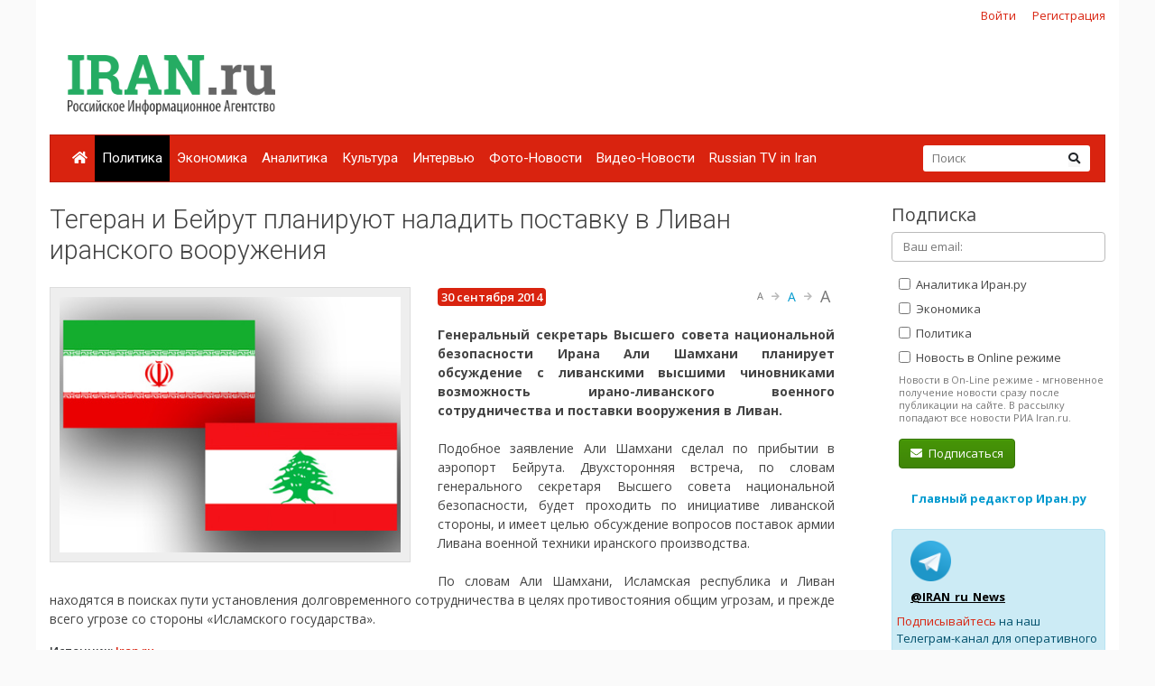

--- FILE ---
content_type: text/html; charset=UTF-8
request_url: https://iran.ru/news/politics/94793/Tegeran_i_Beyrut_planiruyut_naladit_postavku_v_Livan_iranskogo_vooruzheniya
body_size: 7261
content:
<!DOCTYPE html>
<html lang="ru">
<head>
    <meta charset="utf-8">
    <meta http-equiv="X-UA-Compatible" content="IE=edge">
    <meta name="viewport" content="width=device-width, initial-scale=1">
    	<meta property="og:title" content="Тегеран и Бейрут планируют наладить поставку в Ливан иранского вооружения"/>
	<meta property="og:description" content="Генеральный секретарь Высшего совета национальной безопасности Ирана Али Шамхани планирует обсуждение с ливанскими высшими чиновниками возможность ирано-ливанского военного сотрудничества и поставки вооружения в Ливан."/>
	<meta property="og:image" content="https://www.iran.ru/data/news/9/94793/iran_lebanon_flags_album_060812.jpg"/>
	<meta property="og:type" content="news"/>
	<meta property="og:url" content= "https://iran.ru/news/politics/94793/Tegeran_i_Beyrut_planiruyut_naladit_postavku_v_Livan_iranskogo_vooruzheniya" />
	
    <!-- CSRF Token -->
    <meta name="csrf-token" content="GbBRGpLT6VCwD3qnvdweoKkzB74CPm6e25Gk9vO3">

	<link rel="icon" href="/favicon.png" type="image/png" />
	<link rel="shortcut icon" href="/favicon.png" type="image/png" />

    <title>Тегеран и Бейрут планируют наладить поставку в Ливан иранского вооружения - Иран.ру</title>

    <!-- Fonts -->

    <!-- Styles -->
    <link href="/css/bootstrap.min.css" rel="stylesheet">
    <link href="/css/fontawesome-all.min.css" rel="stylesheet">
    <link href="/css/style.css" rel="stylesheet">
    <link href="/css/mobile.css" rel="stylesheet" media="(max-width: 650px)">

    <!-- Scripts -->
    <script src="/js/jquery.min.js"></script>
    <script src="/js/bootstrap.min.js" defer></script>
	<script src="/js/tether.min.js"></script>
	<script src="/js/jquery.lazyload.min.js"></script>
	<script src="/js/common.js?v=1"></script>

	<!-- Yandex.RTB -->
	<script>window.yaContextCb=window.yaContextCb||[]</script>
	<script src="https://yandex.ru/ads/system/context.js" async></script>

</head>
<body>
    <div id="app" class="container">

		<div class="row mt-2 mb-0 top-reg-bar">
			<div class="col-md-6 col-sm-12 text-left">
				<div style='margin-left:50px;'>
					
				</div>
			</div>
                        <div class="col-md-6 col-sm-12 text-right reg-auth-top">
                <a href="https://iran.ru/login">Войти</a>
                <a href="https://iran.ru/register">Регистрация</a>
            </div>
            		</div>
		<div class="row py-md-3">
			<div class="col-md-3 mb-3 mb-md-0">
				<a href="/"><img src="/img/iran-logo.png" id='top-logo' title="Иран.ру Российское Информационное Агентство"></a>
			</div>
			<div class="col-md-9 mb-2 mb-md-0">
				<div style="text-align:center; width:100%; height:90px;">
									<!-- Yandex.RTB R-A-286591-1 -->
<div id="yandex_rtb_R-A-286591-1"></div>
<script>
window.yaContextCb.push(() => {
    Ya.Context.AdvManager.render({
        "blockId": "R-A-286591-1",
        "renderTo": "yandex_rtb_R-A-286591-1"
    })
})
</script>
								</div>
			</div>
		</div>


    	<nav class="navbar navbar-expand-lg navbar-dark bg-primary">
    		
    		<button class="navbar-toggler" type="button" data-toggle="collapse" data-target="#navbarMenu" aria-controls="navbarMenu" aria-expanded="false" aria-label="Toggle navigation">
    			<span class="navbar-toggler-icon"></span>
    		</button>

    		<div class="collapse navbar-collapse" id="navbarMenu">
    			<ul class="navbar-nav mr-auto">
    				<li class="nav-item ">
    					<a class="nav-link pl-2" href="/"><i class="fa fa-home"></i></a>
    				</li>
    				    				<li class="nav-item  active ">
    					<a class="nav-link pl-2" href="https://iran.ru/news/politics">Политика</a>
    				</li>
    				    				<li class="nav-item ">
    					<a class="nav-link pl-2" href="https://iran.ru/news/economics">Экономика</a>
    				</li>
    				    				<li class="nav-item ">
    					<a class="nav-link pl-2" href="https://iran.ru/news/analytics">Аналитика</a>
    				</li>
    				    				<li class="nav-item ">
    					<a class="nav-link pl-2" href="https://iran.ru/news/culture">Культура</a>
    				</li>
    				    				<li class="nav-item ">
    					<a class="nav-link pl-2" href="https://iran.ru/news/interview">Интервью</a>
    				</li>
    				    				<li class="nav-item ">
    					<a class="nav-link pl-2" href="https://iran.ru/news/photo">Фото-Новости</a>
    				</li>
    				    				<li class="nav-item ">
    					<a class="nav-link pl-2" href="https://iran.ru/news/video">Видео-Новости</a>
    				</li>
    				    				<li class="nav-item ">
    					<a class="nav-link pl-2" href="https://iran.ru/news/rutv">Russian TV in Iran</a>
    				</li>
    				     			</ul>
    			<form action="https://iran.ru/search" method="get" class="form-inline my-2 my-lg-0 top-search-form">
    				<input name="keyword" class="form-control mr-sm-0 col-11" placeholder="Поиск" type="text" value="">
    				<button class="btn btn-secondary my-2 my-sm-0" type="submit"><i class="fa fa-search"></i></button>
    			</form>
    		</div>
    	</nav>

        <main class="py-4">
            <div class="row">
	<div class="col-md-9">
		
	<h1>Тегеран и Бейрут планируют наладить поставку в Ливан иранского вооружения</h1>

	
	<article class="mb-4 mt-2 pt-3">
				<div class="news-img-wrapper">
			<img src="/data/news/9/94793/iran_lebanon_flags_album_060812.jpg">
					</div>
					<div class="badge badge-primary"><span class='h6' style='font-weight:600;'>30 сентября 2014</span></div>
			<div id="text-size-changer" class="ml-2 float-right">
				<a class='text-muted text-12' size='text-12'>A</a>
				<i class='fa fa-arrow-right'></i>
				<a class='text-info text-14' size='text-14'>A</a>
				<i class='fa fa-arrow-right'></i>
				<a class='text-muted text-16' size='text-16'>A</a>
			</div>
			<br><br>
			<p><strong>Генеральный секретарь Высшего совета национальной безопасности Ирана Али Шамхани планирует обсуждение с ливанскими высшими чиновниками возможность ирано-ливанского военного сотрудничества и поставки вооружения в Ливан.</strong> <br /><br />Подобное заявление Али Шамхани сделал по прибытии в аэропорт Бейрута. Двухсторонняя встреча, по словам генерального секретаря Высшего совета национальной безопасности, будет проходить по инициативе ливанской стороны, и имеет целью обсуждение вопросов поставок армии Ливана военной техники иранского производства.<br /><br />По словам Али Шамхани, Исламская республика и Ливан находятся в поисках пути установления долговременного сотрудничества в целях противостояния общим угрозам, и прежде всего угрозе со стороны &laquo;Исламского государства&raquo;.</p>
			

			
							<div class="text-dark mb-3" style="font-size:13px; font-weight:600;">
					Источник:
											<a href="http://www.iran.ru" target="_blank">Iran.ru</a>
									</div>
			
			<br>
			<div style="font-weight:600; margin-bottom:8px;">Поделиться:</b></div>
			<script src="//yastatic.net/es5-shims/0.0.2/es5-shims.min.js"></script>
			<script src="//yastatic.net/share2/share.js"></script>
			<div class="ya-share2" data-services="vkontakte,facebook,odnoklassniki,linkedin,lj,viber,whatsapp,skype,telegram"></div>

			<br>

				</article>

	<h4>Ещё новости</h4>
	<div class="row mb-4">
			<a href="https://iran.ru/news/politics/129862/Ulyanov_Iran_imeet_neotemlemoe_pravo_na_realizaciyu_svoey_yadernoy_programmy" class="col-6 col-md-3 mb-3 text-center text-info" title="Ульянов: Иран имеет неотъемлемое право на реализацию своей ядерной программы">
							<img src="https://iran.ru/news/img/129862/450/250/upsize" class="d-block mb-2">
						<span style="font-weight:600; font-size:12px;">Ульянов: Иран имеет неотъемлемое право на реализацию своей ядерной программы</span>
		</a>
			<a href="https://iran.ru/news/politics/129863/Iran_peresmatrivaet_voennuyu_doktrinu_s_uchyotom_novyh_tehnologiy" class="col-6 col-md-3 mb-3 text-center text-info" title="Иран пересматривает военную доктрину с учётом новых технологий">
							<img src="https://iran.ru/news/img/129863/450/250/upsize" class="d-block mb-2">
						<span style="font-weight:600; font-size:12px;">Иран пересматривает военную доктрину с учётом новых технологий</span>
		</a>
			<a href="https://iran.ru/news/politics/129865/Grossi_Iran_sohranyaet_znachitelnuyu_chast_vysokoobogashchyonnogo_urana" class="col-6 col-md-3 mb-3 text-center text-info" title="Гросси: Иран сохраняет значительную часть высокообогащённого урана">
							<img src="https://iran.ru/news/img/129865/450/250/upsize" class="d-block mb-2">
						<span style="font-weight:600; font-size:12px;">Гросси: Иран сохраняет значительную часть высокообогащённого урана</span>
		</a>
			<a href="https://iran.ru/news/politics/129868/Tegeran_i_Moskva_provodyat_seminary_po_profilaktike_narkomanii_i_reabilitacii" class="col-6 col-md-3 mb-3 text-center text-info" title="Тегеран и Москва проводят семинары по профилактике наркомании и реабилитации">
							<img src="https://iran.ru/news/img/129868/450/250/upsize" class="d-block mb-2">
						<span style="font-weight:600; font-size:12px;">Тегеран и Москва проводят семинары по профилактике наркомании и реабилитации</span>
		</a>
		</div>

	<b style="font-size:12px; margin-bottom:30px;" class="d-none d-md-block">Обнаружили ошибку? Пожалуйста, выделите её и нажмите Ctrl+Enter</b>

	<script type="text/javascript">
		var url = "/news/count/94793/2014-09-30";
		//alert(url);
		$.get(url);
	</script>

	<!-- Modal -->
	<div class="modal fade" id="misspellModal" tabindex="-1" role="dialog" aria-labelledby="misspellModalLabel" aria-hidden="true">
		<div class="modal-dialog modal-dialog-centered" role="document">
			<div class="modal-content">
				<div class="modal-header">
					<h5 class="modal-title" id="misspellModalLabel">Отправка сообщения об ошибке</h5>
					<button type="button" class="close" data-dismiss="modal" aria-label="Close">
						<span aria-hidden="true">&times;</span>
					</button>
				</div>
				<div id='modal-load-block' news_id='94793'>
				</div>
			</div>
		</div>
	</div>

	<div class="comments" id="comments">

	<h5 class="title-comments">Комментарии</h5>


	<br>
	Только <a href="https://iran.ru/register">зарегистрированные</a> пользователи могут оставлять комментарий
	<br><br>
</div>


	</div>
	<div class="col-md-3 pl-3 pl-md-5">

		<h4>Подписка</h4>
		<form method="POST" action="https://iran.ru/subscriber/subscribe" accept-charset="UTF-8" class="subscribe-form" onsubmit="return check()"><input name="_method" type="hidden" value="PUT"><input name="_token" type="hidden" value="GbBRGpLT6VCwD3qnvdweoKkzB74CPm6e25Gk9vO3">

	<input name="id" type="hidden" value="">

	<div class="form-group">
		<input id="email" required="true" class="form-control" placeholder="Ваш email:"  name="email" type="email" value="">

			</div>

	<div class="form-group ml-2 mb-0 pb-0">
		<label>
			<input class="sections" name="sections[]" type="checkbox" value="3">
			Аналитика Иран.ру
		</label>
	</div>

	<div class="form-group ml-2 mb-0 pb-0">
		<label>
			<input class="sections" name="sections[]" type="checkbox" value="2">
			Экономика
		</label>
	</div>

	<div class="form-group ml-2 mb-0 pb-0">
		<label>
			<input class="sections" name="sections[]" type="checkbox" value="1">
			Политика
		</label>
	</div>

	<div class="form-group ml-2 mt-0 pt-0">
		<input name="online" type="hidden" value="0">
		<label>
			<input class="sections" name="online" type="checkbox" value="1">
			Новость в Online режиме
		</label>
		<div class="text-muted f-desc">
			Новости в On-Line режиме - мгновенное получение новости сразу после публикации на сайте. В рассылку попадают все новости РИА Iran.ru.
		</div>
	</div>

	<div class="mb-2" id="recaptcha-block"  style="display:none;" >
		<script type="text/javascript">
        var RecaptchaOptions = {"curl_timeout":1,"curl_verify":true,"lang":"ru","size":"compact"};
    </script>
<script src='https://www.google.com/recaptcha/api.js?render=onload&amp;hl=ru'></script>
<div class="g-recaptcha" data-sitekey="6Ld1glwUAAAAAOTbi_nRIeVXaXBDDv3JhndSqrWA" ></div>
<noscript>
    <div style="width: 302px; height: 352px;">
        <div style="width: 302px; height: 352px; position: relative;">
            <div style="width: 302px; height: 352px; position: absolute;">
                <iframe src="https://www.google.com/recaptcha/api/fallback?k=6Ld1glwUAAAAAOTbi_nRIeVXaXBDDv3JhndSqrWA"
                        frameborder="0" scrolling="no"
                        style="width: 302px; height:352px; border-style: none;">
                </iframe>
            </div>
            <div style="width: 250px; height: 80px; position: absolute; border-style: none;
                  bottom: 21px; left: 25px; margin: 0; padding: 0; right: 25px;">
        <textarea id="g-recaptcha-response" name="g-recaptcha-response"
                  class="g-recaptcha-response"
                  style="width: 250px; height: 80px; border: 1px solid #c1c1c1;
                         margin: 0; padding: 0; resize: none;"></textarea>
            </div>
        </div>
    </div>
</noscript>

	</div>
	
	<div class='form-group ml-2'>
		<button class='btn btn-success'><i class="fa fa-envelope mr-1"></i> Подписаться</button>
	</div>

	</form>

	<script type="text/javascript">
		$("#email").blur(function(){
			if ($(this).val()) {
				$("#recaptcha-block").slideDown(300);
			} else {
				$("#recaptcha-block").slideUp(300);
			}
		});
	</script>

		<div class="my-4 text-center">
			<noindex>
			<a href="http://www.safarov.ru/" rel="nofollow" target="_blank" class="text-info">
				<b>Главный редактор Иран.ру</b>
			</a>
			</noindex>
		</div>

		<div class='alert alert-info mt-4'>
			<div class="row">
				<noindex>
				<div class='col-md-4 align-self-center mb-2'>
					<img src="/img/telegram-logo.png">
				</div>
				<div class="col-md-8 align-self-center mb-2">
					<a href="https://t.me/iran_ru_news" rel="nofollow" target='_blank' style="color:#000; font-weight:bold; text-decoration:underline;">@IRAN_ru_News</a>
				</div>

				<span style='line-height:15px;'>
					<a href="https://t.me/iran_ru_news" rel="nofollow" target='_blank'>Подписывайтесь</a> на наш Телеграм-канал для оперативного получения новостей.
				</span>
				</noindex>
			</div>
		</div>

		<div class="calendar-wrapper" style="margin-top:40px;">
					</div>

					<div class="my-5 text-center">
	<!-- Yandex.RTB R-A-286591-2 -->
	<div id="yandex_rtb_R-A-286591-2"></div>
	<script>
	window.yaContextCb.push(() => {
		Ya.Context.AdvManager.render({
			"blockId": "R-A-286591-2",
			"renderTo": "yandex_rtb_R-A-286591-2"
		})
	})
	</script>
</div>		


		<div style="position:absolute; right:0; bottom:0; max-width:230px;">
<script async="async" src="https://w.uptolike.com/widgets/v1/zp.js?pid=tl83aea12e626e7cdeb244f16fba5cbe0b51ac52f3" type="text/javascript"></script>		</div>

	</div>
</div>

<script>

	function check()
	{
		var checked = false;
		$('.sections').each(function( item,i,arr ) {
		    if(i.checked)
		    	checked = true;

		});

		if(checked == false)
			alert('Выберите хотя бы один раздел новостей')

		return checked;
	}

</script>
        </main>

        <div class="row footer mt-4 pt-4 pb-5">
        	<div class="col-md-10">

    			<ul class="navbar-bottom">
				<li>
					<a href="/"><i class="fa fa-home"></i></a>
				</li>
								<li>
					<a href="https://iran.ru/news/politics">Политика</a>
				</li>
								<li>
					<a href="https://iran.ru/news/economics">Экономика</a>
				</li>
								<li>
					<a href="https://iran.ru/news/analytics">Аналитика</a>
				</li>
								<li>
					<a href="https://iran.ru/news/culture">Культура</a>
				</li>
								<li>
					<a href="https://iran.ru/news/interview">Интервью</a>
				</li>
								<li>
					<a href="https://iran.ru/news/photo">Фото-Новости</a>
				</li>
								<li>
					<a href="https://iran.ru/news/video">Видео-Новости</a>
				</li>
								<li>
					<a href="https://iran.ru/news/rutv">Russian TV in Iran</a>
				</li>
				    			</ul>

				<small>
	        		© Все права защищены 2002-2012 <a href="https://www.iran.ru">Российское Информационное Агентство Iran.ru</a>
    	    		<br>
					Лицензия Минпечати РФ №77-6912
					<br>
					<a href="https://iran.ru/feedback"><i class="fa fa-envelope mr-1"></i> Обратная связь</a>
				</small>
        	</div>
			<div class="col-md-2 text-center">
							<noindex>

	<!-- Yandex.Metrika counter -->
	<script type="text/javascript" >
	    (function (d, w, c) {
	        (w[c] = w[c] || []).push(function() {
	            try {
	                w.yaCounter49171372 = new Ya.Metrika2({
	                    id:49171372,
	                    clickmap:true,
	                    trackLinks:true,
	                    accurateTrackBounce:true
	                });
	            } catch(e) { }
	        });

	        var n = d.getElementsByTagName("script")[0],
	            s = d.createElement("script"),
	            f = function () { n.parentNode.insertBefore(s, n); };
	        s.type = "text/javascript";
	        s.async = true;
	        s.src = "https://mc.yandex.ru/metrika/tag.js";

	        if (w.opera == "[object Opera]") {
	            d.addEventListener("DOMContentLoaded", f, false);
	        } else { f(); }
	    })(document, window, "yandex_metrika_callbacks2");
	</script>
	<noscript><div><img src="https://mc.yandex.ru/watch/49171372" style="position:absolute; left:-9999px;" alt="" /></div></noscript>
	<!-- /Yandex.Metrika counter -->


	<!-- Rating@Mail.ru counter -->
	<script type="text/javascript">
	var _tmr = window._tmr || (window._tmr = []);
	_tmr.push({id: "301261", type: "pageView", start: (new Date()).getTime()});
	(function (d, w, id) {
	  if (d.getElementById(id)) return;
	  var ts = d.createElement("script"); ts.type = "text/javascript"; ts.async = true; ts.id = id;
	  ts.src = (d.location.protocol == "https:" ? "https:" : "http:") + "//top-fwz1.mail.ru/js/code.js";
	  var f = function () {var s = d.getElementsByTagName("script")[0]; s.parentNode.insertBefore(ts, s);};
	  if (w.opera == "[object Opera]") { d.addEventListener("DOMContentLoaded", f, false); } else { f(); }
	})(document, window, "topmailru-code");
	</script><noscript><div>
	<img src="//top-fwz1.mail.ru/counter?id=301261;js=na" style="border:0;position:absolute;left:-9999px;" alt="" />
	</div></noscript>
	<!-- //Rating@Mail.ru counter -->

	<!-- Rating@Mail.ru logo -->
	<a href="https://top.mail.ru/jump?from=301261">
	<img src="//top-fwz1.mail.ru/counter?id=301261;t=496;l=1"
	style="border:0;" height="31" width="88" alt="Рейтинг@Mail.ru" /></a>
	<!-- //Rating@Mail.ru logo -->

</noindex>

							<br><br>
				        			<noindex><a href='https://www.portalmaster.ru' rel="nofollow"><img src="https://www.portalmaster.ru/img/portalmaster_btn.png"></a></noindex>
        		        	</div>
        </div>
    </div>
</body>
</html>


--- FILE ---
content_type: text/html; charset=utf-8
request_url: https://www.google.com/recaptcha/api2/anchor?ar=1&k=6Ld1glwUAAAAAOTbi_nRIeVXaXBDDv3JhndSqrWA&co=aHR0cHM6Ly9pcmFuLnJ1OjQ0Mw..&hl=ru&v=7gg7H51Q-naNfhmCP3_R47ho&size=normal&anchor-ms=20000&execute-ms=30000&cb=568bdh6dxprs
body_size: 49087
content:
<!DOCTYPE HTML><html dir="ltr" lang="ru"><head><meta http-equiv="Content-Type" content="text/html; charset=UTF-8">
<meta http-equiv="X-UA-Compatible" content="IE=edge">
<title>reCAPTCHA</title>
<style type="text/css">
/* cyrillic-ext */
@font-face {
  font-family: 'Roboto';
  font-style: normal;
  font-weight: 400;
  font-stretch: 100%;
  src: url(//fonts.gstatic.com/s/roboto/v48/KFO7CnqEu92Fr1ME7kSn66aGLdTylUAMa3GUBHMdazTgWw.woff2) format('woff2');
  unicode-range: U+0460-052F, U+1C80-1C8A, U+20B4, U+2DE0-2DFF, U+A640-A69F, U+FE2E-FE2F;
}
/* cyrillic */
@font-face {
  font-family: 'Roboto';
  font-style: normal;
  font-weight: 400;
  font-stretch: 100%;
  src: url(//fonts.gstatic.com/s/roboto/v48/KFO7CnqEu92Fr1ME7kSn66aGLdTylUAMa3iUBHMdazTgWw.woff2) format('woff2');
  unicode-range: U+0301, U+0400-045F, U+0490-0491, U+04B0-04B1, U+2116;
}
/* greek-ext */
@font-face {
  font-family: 'Roboto';
  font-style: normal;
  font-weight: 400;
  font-stretch: 100%;
  src: url(//fonts.gstatic.com/s/roboto/v48/KFO7CnqEu92Fr1ME7kSn66aGLdTylUAMa3CUBHMdazTgWw.woff2) format('woff2');
  unicode-range: U+1F00-1FFF;
}
/* greek */
@font-face {
  font-family: 'Roboto';
  font-style: normal;
  font-weight: 400;
  font-stretch: 100%;
  src: url(//fonts.gstatic.com/s/roboto/v48/KFO7CnqEu92Fr1ME7kSn66aGLdTylUAMa3-UBHMdazTgWw.woff2) format('woff2');
  unicode-range: U+0370-0377, U+037A-037F, U+0384-038A, U+038C, U+038E-03A1, U+03A3-03FF;
}
/* math */
@font-face {
  font-family: 'Roboto';
  font-style: normal;
  font-weight: 400;
  font-stretch: 100%;
  src: url(//fonts.gstatic.com/s/roboto/v48/KFO7CnqEu92Fr1ME7kSn66aGLdTylUAMawCUBHMdazTgWw.woff2) format('woff2');
  unicode-range: U+0302-0303, U+0305, U+0307-0308, U+0310, U+0312, U+0315, U+031A, U+0326-0327, U+032C, U+032F-0330, U+0332-0333, U+0338, U+033A, U+0346, U+034D, U+0391-03A1, U+03A3-03A9, U+03B1-03C9, U+03D1, U+03D5-03D6, U+03F0-03F1, U+03F4-03F5, U+2016-2017, U+2034-2038, U+203C, U+2040, U+2043, U+2047, U+2050, U+2057, U+205F, U+2070-2071, U+2074-208E, U+2090-209C, U+20D0-20DC, U+20E1, U+20E5-20EF, U+2100-2112, U+2114-2115, U+2117-2121, U+2123-214F, U+2190, U+2192, U+2194-21AE, U+21B0-21E5, U+21F1-21F2, U+21F4-2211, U+2213-2214, U+2216-22FF, U+2308-230B, U+2310, U+2319, U+231C-2321, U+2336-237A, U+237C, U+2395, U+239B-23B7, U+23D0, U+23DC-23E1, U+2474-2475, U+25AF, U+25B3, U+25B7, U+25BD, U+25C1, U+25CA, U+25CC, U+25FB, U+266D-266F, U+27C0-27FF, U+2900-2AFF, U+2B0E-2B11, U+2B30-2B4C, U+2BFE, U+3030, U+FF5B, U+FF5D, U+1D400-1D7FF, U+1EE00-1EEFF;
}
/* symbols */
@font-face {
  font-family: 'Roboto';
  font-style: normal;
  font-weight: 400;
  font-stretch: 100%;
  src: url(//fonts.gstatic.com/s/roboto/v48/KFO7CnqEu92Fr1ME7kSn66aGLdTylUAMaxKUBHMdazTgWw.woff2) format('woff2');
  unicode-range: U+0001-000C, U+000E-001F, U+007F-009F, U+20DD-20E0, U+20E2-20E4, U+2150-218F, U+2190, U+2192, U+2194-2199, U+21AF, U+21E6-21F0, U+21F3, U+2218-2219, U+2299, U+22C4-22C6, U+2300-243F, U+2440-244A, U+2460-24FF, U+25A0-27BF, U+2800-28FF, U+2921-2922, U+2981, U+29BF, U+29EB, U+2B00-2BFF, U+4DC0-4DFF, U+FFF9-FFFB, U+10140-1018E, U+10190-1019C, U+101A0, U+101D0-101FD, U+102E0-102FB, U+10E60-10E7E, U+1D2C0-1D2D3, U+1D2E0-1D37F, U+1F000-1F0FF, U+1F100-1F1AD, U+1F1E6-1F1FF, U+1F30D-1F30F, U+1F315, U+1F31C, U+1F31E, U+1F320-1F32C, U+1F336, U+1F378, U+1F37D, U+1F382, U+1F393-1F39F, U+1F3A7-1F3A8, U+1F3AC-1F3AF, U+1F3C2, U+1F3C4-1F3C6, U+1F3CA-1F3CE, U+1F3D4-1F3E0, U+1F3ED, U+1F3F1-1F3F3, U+1F3F5-1F3F7, U+1F408, U+1F415, U+1F41F, U+1F426, U+1F43F, U+1F441-1F442, U+1F444, U+1F446-1F449, U+1F44C-1F44E, U+1F453, U+1F46A, U+1F47D, U+1F4A3, U+1F4B0, U+1F4B3, U+1F4B9, U+1F4BB, U+1F4BF, U+1F4C8-1F4CB, U+1F4D6, U+1F4DA, U+1F4DF, U+1F4E3-1F4E6, U+1F4EA-1F4ED, U+1F4F7, U+1F4F9-1F4FB, U+1F4FD-1F4FE, U+1F503, U+1F507-1F50B, U+1F50D, U+1F512-1F513, U+1F53E-1F54A, U+1F54F-1F5FA, U+1F610, U+1F650-1F67F, U+1F687, U+1F68D, U+1F691, U+1F694, U+1F698, U+1F6AD, U+1F6B2, U+1F6B9-1F6BA, U+1F6BC, U+1F6C6-1F6CF, U+1F6D3-1F6D7, U+1F6E0-1F6EA, U+1F6F0-1F6F3, U+1F6F7-1F6FC, U+1F700-1F7FF, U+1F800-1F80B, U+1F810-1F847, U+1F850-1F859, U+1F860-1F887, U+1F890-1F8AD, U+1F8B0-1F8BB, U+1F8C0-1F8C1, U+1F900-1F90B, U+1F93B, U+1F946, U+1F984, U+1F996, U+1F9E9, U+1FA00-1FA6F, U+1FA70-1FA7C, U+1FA80-1FA89, U+1FA8F-1FAC6, U+1FACE-1FADC, U+1FADF-1FAE9, U+1FAF0-1FAF8, U+1FB00-1FBFF;
}
/* vietnamese */
@font-face {
  font-family: 'Roboto';
  font-style: normal;
  font-weight: 400;
  font-stretch: 100%;
  src: url(//fonts.gstatic.com/s/roboto/v48/KFO7CnqEu92Fr1ME7kSn66aGLdTylUAMa3OUBHMdazTgWw.woff2) format('woff2');
  unicode-range: U+0102-0103, U+0110-0111, U+0128-0129, U+0168-0169, U+01A0-01A1, U+01AF-01B0, U+0300-0301, U+0303-0304, U+0308-0309, U+0323, U+0329, U+1EA0-1EF9, U+20AB;
}
/* latin-ext */
@font-face {
  font-family: 'Roboto';
  font-style: normal;
  font-weight: 400;
  font-stretch: 100%;
  src: url(//fonts.gstatic.com/s/roboto/v48/KFO7CnqEu92Fr1ME7kSn66aGLdTylUAMa3KUBHMdazTgWw.woff2) format('woff2');
  unicode-range: U+0100-02BA, U+02BD-02C5, U+02C7-02CC, U+02CE-02D7, U+02DD-02FF, U+0304, U+0308, U+0329, U+1D00-1DBF, U+1E00-1E9F, U+1EF2-1EFF, U+2020, U+20A0-20AB, U+20AD-20C0, U+2113, U+2C60-2C7F, U+A720-A7FF;
}
/* latin */
@font-face {
  font-family: 'Roboto';
  font-style: normal;
  font-weight: 400;
  font-stretch: 100%;
  src: url(//fonts.gstatic.com/s/roboto/v48/KFO7CnqEu92Fr1ME7kSn66aGLdTylUAMa3yUBHMdazQ.woff2) format('woff2');
  unicode-range: U+0000-00FF, U+0131, U+0152-0153, U+02BB-02BC, U+02C6, U+02DA, U+02DC, U+0304, U+0308, U+0329, U+2000-206F, U+20AC, U+2122, U+2191, U+2193, U+2212, U+2215, U+FEFF, U+FFFD;
}
/* cyrillic-ext */
@font-face {
  font-family: 'Roboto';
  font-style: normal;
  font-weight: 500;
  font-stretch: 100%;
  src: url(//fonts.gstatic.com/s/roboto/v48/KFO7CnqEu92Fr1ME7kSn66aGLdTylUAMa3GUBHMdazTgWw.woff2) format('woff2');
  unicode-range: U+0460-052F, U+1C80-1C8A, U+20B4, U+2DE0-2DFF, U+A640-A69F, U+FE2E-FE2F;
}
/* cyrillic */
@font-face {
  font-family: 'Roboto';
  font-style: normal;
  font-weight: 500;
  font-stretch: 100%;
  src: url(//fonts.gstatic.com/s/roboto/v48/KFO7CnqEu92Fr1ME7kSn66aGLdTylUAMa3iUBHMdazTgWw.woff2) format('woff2');
  unicode-range: U+0301, U+0400-045F, U+0490-0491, U+04B0-04B1, U+2116;
}
/* greek-ext */
@font-face {
  font-family: 'Roboto';
  font-style: normal;
  font-weight: 500;
  font-stretch: 100%;
  src: url(//fonts.gstatic.com/s/roboto/v48/KFO7CnqEu92Fr1ME7kSn66aGLdTylUAMa3CUBHMdazTgWw.woff2) format('woff2');
  unicode-range: U+1F00-1FFF;
}
/* greek */
@font-face {
  font-family: 'Roboto';
  font-style: normal;
  font-weight: 500;
  font-stretch: 100%;
  src: url(//fonts.gstatic.com/s/roboto/v48/KFO7CnqEu92Fr1ME7kSn66aGLdTylUAMa3-UBHMdazTgWw.woff2) format('woff2');
  unicode-range: U+0370-0377, U+037A-037F, U+0384-038A, U+038C, U+038E-03A1, U+03A3-03FF;
}
/* math */
@font-face {
  font-family: 'Roboto';
  font-style: normal;
  font-weight: 500;
  font-stretch: 100%;
  src: url(//fonts.gstatic.com/s/roboto/v48/KFO7CnqEu92Fr1ME7kSn66aGLdTylUAMawCUBHMdazTgWw.woff2) format('woff2');
  unicode-range: U+0302-0303, U+0305, U+0307-0308, U+0310, U+0312, U+0315, U+031A, U+0326-0327, U+032C, U+032F-0330, U+0332-0333, U+0338, U+033A, U+0346, U+034D, U+0391-03A1, U+03A3-03A9, U+03B1-03C9, U+03D1, U+03D5-03D6, U+03F0-03F1, U+03F4-03F5, U+2016-2017, U+2034-2038, U+203C, U+2040, U+2043, U+2047, U+2050, U+2057, U+205F, U+2070-2071, U+2074-208E, U+2090-209C, U+20D0-20DC, U+20E1, U+20E5-20EF, U+2100-2112, U+2114-2115, U+2117-2121, U+2123-214F, U+2190, U+2192, U+2194-21AE, U+21B0-21E5, U+21F1-21F2, U+21F4-2211, U+2213-2214, U+2216-22FF, U+2308-230B, U+2310, U+2319, U+231C-2321, U+2336-237A, U+237C, U+2395, U+239B-23B7, U+23D0, U+23DC-23E1, U+2474-2475, U+25AF, U+25B3, U+25B7, U+25BD, U+25C1, U+25CA, U+25CC, U+25FB, U+266D-266F, U+27C0-27FF, U+2900-2AFF, U+2B0E-2B11, U+2B30-2B4C, U+2BFE, U+3030, U+FF5B, U+FF5D, U+1D400-1D7FF, U+1EE00-1EEFF;
}
/* symbols */
@font-face {
  font-family: 'Roboto';
  font-style: normal;
  font-weight: 500;
  font-stretch: 100%;
  src: url(//fonts.gstatic.com/s/roboto/v48/KFO7CnqEu92Fr1ME7kSn66aGLdTylUAMaxKUBHMdazTgWw.woff2) format('woff2');
  unicode-range: U+0001-000C, U+000E-001F, U+007F-009F, U+20DD-20E0, U+20E2-20E4, U+2150-218F, U+2190, U+2192, U+2194-2199, U+21AF, U+21E6-21F0, U+21F3, U+2218-2219, U+2299, U+22C4-22C6, U+2300-243F, U+2440-244A, U+2460-24FF, U+25A0-27BF, U+2800-28FF, U+2921-2922, U+2981, U+29BF, U+29EB, U+2B00-2BFF, U+4DC0-4DFF, U+FFF9-FFFB, U+10140-1018E, U+10190-1019C, U+101A0, U+101D0-101FD, U+102E0-102FB, U+10E60-10E7E, U+1D2C0-1D2D3, U+1D2E0-1D37F, U+1F000-1F0FF, U+1F100-1F1AD, U+1F1E6-1F1FF, U+1F30D-1F30F, U+1F315, U+1F31C, U+1F31E, U+1F320-1F32C, U+1F336, U+1F378, U+1F37D, U+1F382, U+1F393-1F39F, U+1F3A7-1F3A8, U+1F3AC-1F3AF, U+1F3C2, U+1F3C4-1F3C6, U+1F3CA-1F3CE, U+1F3D4-1F3E0, U+1F3ED, U+1F3F1-1F3F3, U+1F3F5-1F3F7, U+1F408, U+1F415, U+1F41F, U+1F426, U+1F43F, U+1F441-1F442, U+1F444, U+1F446-1F449, U+1F44C-1F44E, U+1F453, U+1F46A, U+1F47D, U+1F4A3, U+1F4B0, U+1F4B3, U+1F4B9, U+1F4BB, U+1F4BF, U+1F4C8-1F4CB, U+1F4D6, U+1F4DA, U+1F4DF, U+1F4E3-1F4E6, U+1F4EA-1F4ED, U+1F4F7, U+1F4F9-1F4FB, U+1F4FD-1F4FE, U+1F503, U+1F507-1F50B, U+1F50D, U+1F512-1F513, U+1F53E-1F54A, U+1F54F-1F5FA, U+1F610, U+1F650-1F67F, U+1F687, U+1F68D, U+1F691, U+1F694, U+1F698, U+1F6AD, U+1F6B2, U+1F6B9-1F6BA, U+1F6BC, U+1F6C6-1F6CF, U+1F6D3-1F6D7, U+1F6E0-1F6EA, U+1F6F0-1F6F3, U+1F6F7-1F6FC, U+1F700-1F7FF, U+1F800-1F80B, U+1F810-1F847, U+1F850-1F859, U+1F860-1F887, U+1F890-1F8AD, U+1F8B0-1F8BB, U+1F8C0-1F8C1, U+1F900-1F90B, U+1F93B, U+1F946, U+1F984, U+1F996, U+1F9E9, U+1FA00-1FA6F, U+1FA70-1FA7C, U+1FA80-1FA89, U+1FA8F-1FAC6, U+1FACE-1FADC, U+1FADF-1FAE9, U+1FAF0-1FAF8, U+1FB00-1FBFF;
}
/* vietnamese */
@font-face {
  font-family: 'Roboto';
  font-style: normal;
  font-weight: 500;
  font-stretch: 100%;
  src: url(//fonts.gstatic.com/s/roboto/v48/KFO7CnqEu92Fr1ME7kSn66aGLdTylUAMa3OUBHMdazTgWw.woff2) format('woff2');
  unicode-range: U+0102-0103, U+0110-0111, U+0128-0129, U+0168-0169, U+01A0-01A1, U+01AF-01B0, U+0300-0301, U+0303-0304, U+0308-0309, U+0323, U+0329, U+1EA0-1EF9, U+20AB;
}
/* latin-ext */
@font-face {
  font-family: 'Roboto';
  font-style: normal;
  font-weight: 500;
  font-stretch: 100%;
  src: url(//fonts.gstatic.com/s/roboto/v48/KFO7CnqEu92Fr1ME7kSn66aGLdTylUAMa3KUBHMdazTgWw.woff2) format('woff2');
  unicode-range: U+0100-02BA, U+02BD-02C5, U+02C7-02CC, U+02CE-02D7, U+02DD-02FF, U+0304, U+0308, U+0329, U+1D00-1DBF, U+1E00-1E9F, U+1EF2-1EFF, U+2020, U+20A0-20AB, U+20AD-20C0, U+2113, U+2C60-2C7F, U+A720-A7FF;
}
/* latin */
@font-face {
  font-family: 'Roboto';
  font-style: normal;
  font-weight: 500;
  font-stretch: 100%;
  src: url(//fonts.gstatic.com/s/roboto/v48/KFO7CnqEu92Fr1ME7kSn66aGLdTylUAMa3yUBHMdazQ.woff2) format('woff2');
  unicode-range: U+0000-00FF, U+0131, U+0152-0153, U+02BB-02BC, U+02C6, U+02DA, U+02DC, U+0304, U+0308, U+0329, U+2000-206F, U+20AC, U+2122, U+2191, U+2193, U+2212, U+2215, U+FEFF, U+FFFD;
}
/* cyrillic-ext */
@font-face {
  font-family: 'Roboto';
  font-style: normal;
  font-weight: 900;
  font-stretch: 100%;
  src: url(//fonts.gstatic.com/s/roboto/v48/KFO7CnqEu92Fr1ME7kSn66aGLdTylUAMa3GUBHMdazTgWw.woff2) format('woff2');
  unicode-range: U+0460-052F, U+1C80-1C8A, U+20B4, U+2DE0-2DFF, U+A640-A69F, U+FE2E-FE2F;
}
/* cyrillic */
@font-face {
  font-family: 'Roboto';
  font-style: normal;
  font-weight: 900;
  font-stretch: 100%;
  src: url(//fonts.gstatic.com/s/roboto/v48/KFO7CnqEu92Fr1ME7kSn66aGLdTylUAMa3iUBHMdazTgWw.woff2) format('woff2');
  unicode-range: U+0301, U+0400-045F, U+0490-0491, U+04B0-04B1, U+2116;
}
/* greek-ext */
@font-face {
  font-family: 'Roboto';
  font-style: normal;
  font-weight: 900;
  font-stretch: 100%;
  src: url(//fonts.gstatic.com/s/roboto/v48/KFO7CnqEu92Fr1ME7kSn66aGLdTylUAMa3CUBHMdazTgWw.woff2) format('woff2');
  unicode-range: U+1F00-1FFF;
}
/* greek */
@font-face {
  font-family: 'Roboto';
  font-style: normal;
  font-weight: 900;
  font-stretch: 100%;
  src: url(//fonts.gstatic.com/s/roboto/v48/KFO7CnqEu92Fr1ME7kSn66aGLdTylUAMa3-UBHMdazTgWw.woff2) format('woff2');
  unicode-range: U+0370-0377, U+037A-037F, U+0384-038A, U+038C, U+038E-03A1, U+03A3-03FF;
}
/* math */
@font-face {
  font-family: 'Roboto';
  font-style: normal;
  font-weight: 900;
  font-stretch: 100%;
  src: url(//fonts.gstatic.com/s/roboto/v48/KFO7CnqEu92Fr1ME7kSn66aGLdTylUAMawCUBHMdazTgWw.woff2) format('woff2');
  unicode-range: U+0302-0303, U+0305, U+0307-0308, U+0310, U+0312, U+0315, U+031A, U+0326-0327, U+032C, U+032F-0330, U+0332-0333, U+0338, U+033A, U+0346, U+034D, U+0391-03A1, U+03A3-03A9, U+03B1-03C9, U+03D1, U+03D5-03D6, U+03F0-03F1, U+03F4-03F5, U+2016-2017, U+2034-2038, U+203C, U+2040, U+2043, U+2047, U+2050, U+2057, U+205F, U+2070-2071, U+2074-208E, U+2090-209C, U+20D0-20DC, U+20E1, U+20E5-20EF, U+2100-2112, U+2114-2115, U+2117-2121, U+2123-214F, U+2190, U+2192, U+2194-21AE, U+21B0-21E5, U+21F1-21F2, U+21F4-2211, U+2213-2214, U+2216-22FF, U+2308-230B, U+2310, U+2319, U+231C-2321, U+2336-237A, U+237C, U+2395, U+239B-23B7, U+23D0, U+23DC-23E1, U+2474-2475, U+25AF, U+25B3, U+25B7, U+25BD, U+25C1, U+25CA, U+25CC, U+25FB, U+266D-266F, U+27C0-27FF, U+2900-2AFF, U+2B0E-2B11, U+2B30-2B4C, U+2BFE, U+3030, U+FF5B, U+FF5D, U+1D400-1D7FF, U+1EE00-1EEFF;
}
/* symbols */
@font-face {
  font-family: 'Roboto';
  font-style: normal;
  font-weight: 900;
  font-stretch: 100%;
  src: url(//fonts.gstatic.com/s/roboto/v48/KFO7CnqEu92Fr1ME7kSn66aGLdTylUAMaxKUBHMdazTgWw.woff2) format('woff2');
  unicode-range: U+0001-000C, U+000E-001F, U+007F-009F, U+20DD-20E0, U+20E2-20E4, U+2150-218F, U+2190, U+2192, U+2194-2199, U+21AF, U+21E6-21F0, U+21F3, U+2218-2219, U+2299, U+22C4-22C6, U+2300-243F, U+2440-244A, U+2460-24FF, U+25A0-27BF, U+2800-28FF, U+2921-2922, U+2981, U+29BF, U+29EB, U+2B00-2BFF, U+4DC0-4DFF, U+FFF9-FFFB, U+10140-1018E, U+10190-1019C, U+101A0, U+101D0-101FD, U+102E0-102FB, U+10E60-10E7E, U+1D2C0-1D2D3, U+1D2E0-1D37F, U+1F000-1F0FF, U+1F100-1F1AD, U+1F1E6-1F1FF, U+1F30D-1F30F, U+1F315, U+1F31C, U+1F31E, U+1F320-1F32C, U+1F336, U+1F378, U+1F37D, U+1F382, U+1F393-1F39F, U+1F3A7-1F3A8, U+1F3AC-1F3AF, U+1F3C2, U+1F3C4-1F3C6, U+1F3CA-1F3CE, U+1F3D4-1F3E0, U+1F3ED, U+1F3F1-1F3F3, U+1F3F5-1F3F7, U+1F408, U+1F415, U+1F41F, U+1F426, U+1F43F, U+1F441-1F442, U+1F444, U+1F446-1F449, U+1F44C-1F44E, U+1F453, U+1F46A, U+1F47D, U+1F4A3, U+1F4B0, U+1F4B3, U+1F4B9, U+1F4BB, U+1F4BF, U+1F4C8-1F4CB, U+1F4D6, U+1F4DA, U+1F4DF, U+1F4E3-1F4E6, U+1F4EA-1F4ED, U+1F4F7, U+1F4F9-1F4FB, U+1F4FD-1F4FE, U+1F503, U+1F507-1F50B, U+1F50D, U+1F512-1F513, U+1F53E-1F54A, U+1F54F-1F5FA, U+1F610, U+1F650-1F67F, U+1F687, U+1F68D, U+1F691, U+1F694, U+1F698, U+1F6AD, U+1F6B2, U+1F6B9-1F6BA, U+1F6BC, U+1F6C6-1F6CF, U+1F6D3-1F6D7, U+1F6E0-1F6EA, U+1F6F0-1F6F3, U+1F6F7-1F6FC, U+1F700-1F7FF, U+1F800-1F80B, U+1F810-1F847, U+1F850-1F859, U+1F860-1F887, U+1F890-1F8AD, U+1F8B0-1F8BB, U+1F8C0-1F8C1, U+1F900-1F90B, U+1F93B, U+1F946, U+1F984, U+1F996, U+1F9E9, U+1FA00-1FA6F, U+1FA70-1FA7C, U+1FA80-1FA89, U+1FA8F-1FAC6, U+1FACE-1FADC, U+1FADF-1FAE9, U+1FAF0-1FAF8, U+1FB00-1FBFF;
}
/* vietnamese */
@font-face {
  font-family: 'Roboto';
  font-style: normal;
  font-weight: 900;
  font-stretch: 100%;
  src: url(//fonts.gstatic.com/s/roboto/v48/KFO7CnqEu92Fr1ME7kSn66aGLdTylUAMa3OUBHMdazTgWw.woff2) format('woff2');
  unicode-range: U+0102-0103, U+0110-0111, U+0128-0129, U+0168-0169, U+01A0-01A1, U+01AF-01B0, U+0300-0301, U+0303-0304, U+0308-0309, U+0323, U+0329, U+1EA0-1EF9, U+20AB;
}
/* latin-ext */
@font-face {
  font-family: 'Roboto';
  font-style: normal;
  font-weight: 900;
  font-stretch: 100%;
  src: url(//fonts.gstatic.com/s/roboto/v48/KFO7CnqEu92Fr1ME7kSn66aGLdTylUAMa3KUBHMdazTgWw.woff2) format('woff2');
  unicode-range: U+0100-02BA, U+02BD-02C5, U+02C7-02CC, U+02CE-02D7, U+02DD-02FF, U+0304, U+0308, U+0329, U+1D00-1DBF, U+1E00-1E9F, U+1EF2-1EFF, U+2020, U+20A0-20AB, U+20AD-20C0, U+2113, U+2C60-2C7F, U+A720-A7FF;
}
/* latin */
@font-face {
  font-family: 'Roboto';
  font-style: normal;
  font-weight: 900;
  font-stretch: 100%;
  src: url(//fonts.gstatic.com/s/roboto/v48/KFO7CnqEu92Fr1ME7kSn66aGLdTylUAMa3yUBHMdazQ.woff2) format('woff2');
  unicode-range: U+0000-00FF, U+0131, U+0152-0153, U+02BB-02BC, U+02C6, U+02DA, U+02DC, U+0304, U+0308, U+0329, U+2000-206F, U+20AC, U+2122, U+2191, U+2193, U+2212, U+2215, U+FEFF, U+FFFD;
}

</style>
<link rel="stylesheet" type="text/css" href="https://www.gstatic.com/recaptcha/releases/7gg7H51Q-naNfhmCP3_R47ho/styles__ltr.css">
<script nonce="N9U18hgIrxly40cM7HYLXQ" type="text/javascript">window['__recaptcha_api'] = 'https://www.google.com/recaptcha/api2/';</script>
<script type="text/javascript" src="https://www.gstatic.com/recaptcha/releases/7gg7H51Q-naNfhmCP3_R47ho/recaptcha__ru.js" nonce="N9U18hgIrxly40cM7HYLXQ">
      
    </script></head>
<body><div id="rc-anchor-alert" class="rc-anchor-alert"></div>
<input type="hidden" id="recaptcha-token" value="[base64]">
<script type="text/javascript" nonce="N9U18hgIrxly40cM7HYLXQ">
      recaptcha.anchor.Main.init("[\x22ainput\x22,[\x22bgdata\x22,\x22\x22,\[base64]/[base64]/bmV3IFpbdF0obVswXSk6Sz09Mj9uZXcgWlt0XShtWzBdLG1bMV0pOks9PTM/bmV3IFpbdF0obVswXSxtWzFdLG1bMl0pOks9PTQ/[base64]/[base64]/[base64]/[base64]/[base64]/[base64]/[base64]/[base64]/[base64]/[base64]/[base64]/[base64]/[base64]/[base64]\\u003d\\u003d\x22,\[base64]\\u003d\\u003d\x22,\x22w44tw4/CmcK1wrcew5/Dr8Odw4nDllB8djNHSixFJzDDh8Odw7/CmcOsZBZKEBfCssKyOmRZw5pJSlxsw6QpajFIIMK9w6HCsgEOTMO2ZsOXR8Kmw55nw63DvRtaw6/DtsO2QcKYBcK1EMOLwowCYy7Cg2nCvsKTRMObMS/DhUEaED11wp8Ew7TDmMKBw7VjVcO0wqZjw5PCqjJVwofDnDrDp8OdPSlbwqlLD15Hw7rCt3vDncK+HcKPXBA5ZMOfwozCjRrCjcKMcMKVwqTCmWjDvlgAFsKyLFHCicKwwok3wrzDvGHDrntkw7dHYDTDhMKtAMOjw5fDugFKTAxCW8K0WMKkMh/[base64]/[base64]/wq/[base64]/Co8KsX2fDlSfDhXnCnE4dw45bWC/Cm8OXfcKdw5rCjMKrw4XCg3AbNMKmdgXDscK1w5bCuzHCijzCmMOia8O2YcKdw7RqwqHCqB1dGGh3w5RfwoxgH1Ngc2FDw5Iaw5t4w43DlXwYG37Co8Kpw7tfw6o1w7zCnsK9wpfDmsKcdcOBaA9Nw4BAwq8Aw78Ww5ckwq/DgTbCm33Ci8OSw41nKEJGwp3DisKwTcOPRXEawqECMSUiU8OPXRkDS8OuMMO8w4DDtMKjQmzCssKlXQN/a2Zaw4PCgijDgX/DmUIrTcK+RifCtEB5TcKEPMOWEcOSw7HDhMKTD1Qfw6rCvcOKw4kNVQFNUmXCsSJpw53CgsKfU3TCiGVPShLDmQLDpcKpFBJHHX3CjWVYw5kJwqPCrsOowo/DnFDDi8OEK8OTw5HCuSsZwp3Cg1jDgGISfFnDnzhWwoU0NcObw4Yew7lSwrgHw6olw5hwO8KBw4k5w7bDkhA7NAbCt8KbfsOlFcOkwp8vDcODVxnCv3cdwp/Cqx/Dr2xywq8ew4syXD8xJ1vDqRzDv8O8RcOtXB/[base64]/DoFjDhy3DsMOlw6x9w6EGwq7CocKAw5HCjUdSw7wmNMK/[base64]/[base64]/CmAcfLnFdw7fCmsO9ScO7w6hpwqdZwp4ow5lsXMKzw4bDjcObFDDDhMOvwo/[base64]/DosK3w4PDtUBWw51Acj9/[base64]/DiV9qwrjCisKRMsKKwqzDi0vDpsKiwpLCkMKFPxrDksOAJkRgw58ZPyHCjsOBw6nCtsOmM0Yiwr4DwobCnm9Uw6wYTGjCsyFfw7nDknrDpj/DmMO1Yj/Cq8O3wp7DvMKnw68mXyYow68lHcOhXsOjBkXDpsKGwrrDtcOUEMKWwqt7MsOowoXCucKWw6tgT8KkDsKGFznCgcOOwpkOwpNBwqPDr3zClcO6w4HCiiTDnMKVwqHDlMKeEMO/YhBiw7vCnjYEaMKOwp3Dp8Krw6vCisKlbMKpw4PDtsKyDMO7wprDhMKVwp7DlVQ5BkMrw6LCghLCk3wew5ElMnJ3wrofLMO/wpwowqnDqsKzOsOiOWdIIV/CmMOQay8KTMKmwoQ0K8O2w63DrXY3UcKFIsKXw5bDvR/DhMONw79lQ8Ojw5TDpkhZw5LCtMKswpsnBCl0RMOfIgrCjXwZwpQew4HCoSjCiyPDo8O8w4UUwqvDt2rCl8OOw5DCmTjDoMKobcO3w60UXnPCtMK4TCcKwrpkw4/CicKpw5jDvsKyT8KSwpxTRhvDg8OGe8KPT8OfaMO9wo3CowvCs8OGw6LCq0k5Lnc5wqATb1fDkcKgUHQ2EHtBw4Jhw5zCqcO7FAvCl8OSOETCv8KFwpHClW3Dt8KudsKrLcKwwqUSw5cww5HDhHjCpXHDtcOVwqVpdDJvIcKFw5/DhXbCl8OxMRXDmSYpwpzCr8OWw5YzwrXCsMOLwqLDjRXCi2s6TkLCohonCcKoU8OAwqNIXsKORMODP044w53CtcOWWD3Ct8KzwoUnUFHDuMOYw6ZiwocDEMOID8K4VBHCr3l6M8Knw4XDgA5bXMOWQcO2w6IMH8O1wpQzRWsDw6ttPG7CiMKHw5F/YCDDoF12IxrDqTg+HMO/wqLDojwjw7jChcOTw7xfUcOSw4PDo8OzDMODw7nDmiDDrD06fMK4wrE9w4p/KMK0w4EvMsOJwqDCsG0JAW3DqHsNDVMrw6/Ch3TDmcOuw4DCoilxJcOfPjDCggzCiVXCkD/CvSfCjcK7wqvDmBBPw5Ede8Kaw6rCgnbCicKdasOgw57CpAZ5aRHDlsOTwr/DtXMmCFfDqcK3ccKHw6NUw5TDtMOzUlXClj3DsRzCocK0wp3DuFhJW8OLN8KyPMKbwpNxwp/ChRHCv8Oiw5Q4JcKsY8KCZcKcX8K5w6Jtw6Ftwp8rUcOlw7/DjMKGw5kNwpzDu8Ohw69owpIDw6A8w7PDmlFmw5oYw6jDiMKrwoLCthLCi0DCvSDCmRnCtsOkwqDDlMKjwrhrDwwaL2JvSnTCqyDDjcO/[base64]/CrB3CkcOPw5JOB8KQwrvCtcKOa1gxw4DDtljCsMO5wr5Bw6wSAcKwccO/[base64]/[base64]/[base64]/Ciw9SHMKmw5bDigEVGsOCJEXDtMKJw7vDn8K6NMKKU8OqwrHCrDfDjA5JAzLDgsKELMKiwp/CqmrDucK4w6psw57CqkDCgEXCoMO9U8Oow4wqUMOCw5XDkMOxw61Aw6zDjXDCqCZNdCI+FXVAa8KPRVzCqTzDosKTwq3Dq8OTwrgdw77CqVFPwrhnw6XDscOFe0hlNMKpa8OWRcO9wrrCk8Ouw6/[base64]/aMKhw7h6w5Bow7JzwrjDhsKYw7gKw6DCijvDunA6w6LDgm7CsDBPB2bCnlHDrsORwpLCmXvCg8Kxw63ChUXDuMOJUcOPw53CvMOLYgtOwrLDvcOteH/DmHFUw4vDuwAswrYOJ1nDrAJDwqgeJx3DujHCu17Cl2MwHhsCRcO8wpdqX8KTLQnCusODwr3Ct8OkHMKoacKdwr/DviTDgMOEaGsaw4LDoi7DgsOJFcOTGMODw6PDqsKHMMK5w4DCnsO9Q8Oiw4vClsKgwqrCk8O7Ryx0w5jDpjTDucKcw6hYbcOow6t5ZcOILcO2MgvCvsOMMMOzQMOxwr82YcKbwpjDuUAiwpxTIig5TsOWei/ChgIrRMOzUsOtwrXDuA/CtmjDh0smw6PCtXwtwo/CigVuEBXDmMOmw6Q4w6NYOB/CoUJdw5HCnmQlCkDDqMOHw7DDtm5OQcKiw7Acw4PCucK7worDpsO4PsK1wqQ6KsOtdcKoPsOEeV4pwrLCh8KFdMKkZTdmFMKhICTDmcO6w6UhQCHCl1bCkBTCs8Ovw4vDrBzCgS/DqcOmw7k4w659woI4wpTCnMKPwqfDvxJ1w697RkDDg8OvwqJ0WFglWnpBYGTDoMKtfTVDHVsVP8OHNMO6UMKFc07Cv8K/[base64]/AcKBwoY4wo0MYQM7w7nDqGZIw7NbO8KYw5Uiwo/[base64]/[base64]/[base64]/Ds8KPw5ofwrbDn8KsXcOowpRJI8Ojw7sJD0/[base64]/w5LDssKeBMOFFsOMHsKiWFLCtVN0e1zDjsKzwq9IEcO+wqrDgsK+c2/CuRDDlsOjF8K+w5MQw5vDsMKAwpjDlsK6aMOZw5/[base64]/DoDfCqHRhw6hLaMOdwqHCicOGw7tnwpjDusONMgc2wrcuQsObYDtAwrkgwrrDoXAAYU3CuRzCrMKqw45rV8OJwpoQw5wMw5XDmsKYJy9XwqnCvHcRaMO3OsKiKMKtwpXCrnw/SsKSwojCicO2Gm98w5fDtsOPwp1ZbcOLwpHChjUCZ3jDpBTDpMOEw541w47DgcKewrHDmy7Ds0DDphHDhMOBw7REw6VuBcKWwoxERgU7aMO6BGlyK8KMwrdJw5/CjibDvVXDoljDo8Kqw47CoEXDl8KIwq/DkUDDicOew4bCmQUyw40Mw694wpQSJ2VWAcKqw7RwworCksO7w6zCt8KIMGnChsK9ZEgTQcKcX8OhesKdw7FhFsKRwrUXAB7DvcOOwrfCmWgOwoXDvTTDnDTCozY0LWJ2w7PCl1bCncKffMOkwokaDcKnMsKOwqTCkFc/[base64]/CiMOUY3XDiX3Cm1ZeCwY7wqw+QMOic8Kfw4nDn1PDqU/DjA8nVyU9wpkwXsKbwq8twqoUeV8ePcO2JQXDocOhWQANw5DDsjjCnEnDiW/Cr1wnG1E9w7wXw7zDnmHDuV/DksO2w6AJwovClR0sBjMVw53Cp01VBDRUQzLDicOrw7spwp4Dw4MoHsKBCMKRw6Atw5dqZSHCqMKrw7gbw5bCoh8LwpktUsK+w6XDncKrfcOmLnXDgMOUw6DDvRk8cWAfw406U8K3QsKSRxXDjsOGw7nDncKgNsObKwItC0Ibwr/DrhtDw5jDhQLDgXY7wozDjMKUw5/DuCvDlMOBBU0TJMKow6TDsQ54wonDgcOwwoXDmsKjEhfCrGhXKj9ZVQLDn3/CumnDlVA3wqoIw4TDoMOIbnwNw4LDrcOuw78Jf1bDssK1UcOxdcOpQsKhw45HVVs7w6EXw53DrHHCocKifsKkwrvDssKewoHDgixdQWxKw6NVC8Kow6MPBinDsBvCs8OOw6/Dv8K+w7zCr8KSH0DDhcK5wpDCqVrCgMOiB0/CvcO+w7XDjVLCkyM2wpYbw6vDoMOmQD5tMmPCjMO6woXCmMK/ccO/f8OBBsKOY8KtT8OJDi7CmA1LB8KOwofDh8KSwp3Cm2NBacKSwofCj8KlRlF7wr3Du8KgGHTCi3chfC/ChgIEOcOFWxXDkwsheCzDnsK5eBfDq05MwpYoKsOBfMOCw4vDncOMw5xuwonDiGPCt8Ktwo/DqmAzw7TDo8Kkw4wEw61gO8KMw5YHGsOZUj4uwozCgcOFw41IwpY2wqrCncKEBcOPKMOpAMKFCsOAw4E6HFPDu3DDqsK/wo8fbMK5d8KtIXPDvMKowrgiwp/ChhvDvCHCtcKaw5wKw5gJXcOMwrvDnsOEMsKKbcOzwqfDnG8Aw5l2UgZpwrc1wpg+wqYARgcywq3Cjw8rdsKTwqJMw6XDnw3CshJybUvDgkDCtsOewrBrwo3CkRbDq8KiwrjCj8OQGyNywq3CtcOdTsOEw6HDuynCnH/CtsKQw4nDr8KDBznDtkPCgQ7CmMK6B8KCZWp9JkIPwpXDvhFZw6/Cr8OhJ8OpwpnCr2dUwrtMb8Ohw7VdYzgTGALCnifCvmV3H8K/w5JHEMO/wpAwBT3CvTZWw4bCu8KYe8ObVcKRdsOdw5zCscO+wrhswr8VPcOud1PDplJrw6XDqyLDlxcuw6AUAMO/wr9IwprDocOKwpxHTTYSwrvCpsOufnbDjcKnT8KCwrYew7kLScOmRcOnP8Kiw5l1TMOkNmjChW0KGUw1woLCv2IIwqXDpMK1N8K7c8OVwonDg8O4cV3DsMO7Dlcsw4DDo8OONsOeE2nDiMOMVBPCr8OCwplBwp1/wqPCn8K2Rj1VHMO8Xn3DoW5ZLcOOCUDCrcKow79SfRnDmhrCgnjCq0nDuzAowo5Bw4vCslnCjg1dYMORcz1/[base64]/K1U9w6MKAWg9w53Co23DkTLCt8KZw7kbE3/[base64]/wo7CvMOQwqBcIRN+FRQvwrnCkUUlw4wjbFPDrAXDv8KbAcORw5XDqlsfYUXCsEDDhEPCsMOCGMKrw7zDqT7CtzfDoMO8RGUQOsO2HcK/Zls4GB5OworCgWlWw5zCncKSwrBJw7/[base64]/[base64]/amPCm8Kyw4YFb0LDusOGXcKRw4DDnMOHQcK6HCLDk1vCshgpwq/CvcOKdyfCgcOZZcKAwrA7w67DqAEgwrlSdEchwojDn0/[base64]/CgsKCCsKpJcKVSMO/VMORfMKXFXBFGcOFwrwfw5nCosKAwqRnIgLDrMO2w7/[base64]/Dp8K8w7fDgQByScOAw7jDs8KNWcOzw5rCvMK0w7rDgn1lw45Lw7VQw7hFwojCmjN0w6F/LnbDocOpCRvDvELDjcO1HcOHw4pbwokbG8Oqwp3DuMOqFlLCqhhpQwPDk0UBwpQPwp3CgGwqXVzCqUkROMKPdTJhw7VZMwpQwrzCkcK3Imc/[base64]/[base64]/wpwVw65SFMKfCFI2dUZmWXFSw63CsUDDqSzCp8Oww4cXwqt/w7rDqMKHw6dKF8OGwqPCvMKTBjvCgGjDucKDwrMpwqIow6MsFErCsmhLw4s7XSDDo8OcMsO0dGfClSQYZcOVwoURaX0kM8Otw4bCvwMAwobDjMK4woXCn8KQHVwFRsKWwrPDpcKBaCHCjsO7w5DCmjDChsOLwr/Co8KewppgGAvCkcKudMODSRTChcKEw4fCiTEMwobDh0t/wqXCrB0rwqTCvsK3w7BXw5cbwojDq8KSWMOHwrvDii97w7ttwqhaw6DDiMKkwoI1w48wDsO8DH/DpXXDncO1w5s4w6Yaw7oZw5cTQTtYDsOpE8KGwpgcN0HDtnHDisOLTmYMDcKxAGV5w4Ufw4rDs8Oiw6fCv8KBJsKvTMO2f37CmsKoBMKIw5jDh8OdI8ObwprCmxzDk2/DoAzDjB40K8KeMsOXWQ3DscKrIWAFw67DvxzCkWVMwq/[base64]/DoUfDtsKMwpPCsyELX8Kjwp3DkT7CmlnDucKDwpDDl8KZaWd7FkjDnmMWWB9SDcOPwpDCuStQZRMgTx/CpMOPE8OXf8KFFcKqGsKwwr96DVbDqcOKKAfDtMK3w5lRPcOvw7grwrfCsl8ZwrTDhEUeJsOCSMOQYsOqTHbCiV/DhH5ZworDpwrCiGkvHnvDhsKoOcOKYj/DuGF1OcKAw49jDR3CmwB+w7hvw6rCpcOZwotFbkLCgz/Cjnsrw5fClW4twpnDgkJJwrLCklh8w6nCgSUewoEJw5dYwpYUw5d/w7M/K8Onwr3DqlPCo8OYY8KWRcK6wq7CjTFRDSoxf8K6w4TCpsO0UsKPwqVAw5oENyBnwofCgXA/w7vDlyhhw63Cl2d5w5oow5rDsBNzwqkJwrfCpcKfbS/DkBZbOsObUcKYw57CgsOIc1gyOsO7wr3CiHzDisOJworDjMK9JMK0SiBHdwxdwp3CvE99wpzDhMKiwqY5wqkTw7/DtzvCrMOBXsKIwoR3b2MZC8O2wrQkw4fCtcO1wodWFcKrNcO0XijDjsKEw6/[base64]/Do8K/MWbDsQzDvsKOwqnChMOvUcKAw78awonDv8K6PHR4RR4LVMKswpXCoTbDhmTCvGZvwr0/w7XCu8O2A8OIWiXDoQgTacO3w5fCo3hSHn95wrDCiDBXwohKaUnDvBrDh1UHPsKZw63DjcOqw7xoHQfDm8OLw57Dj8OqCMOwe8ODfsK/w4jDq3fDoj3Dt8OgFcKDKxDCvzNuIcOXwq81AcOwwrdtPMKyw4tIwr9XE8O4wqHDvMKGUQgsw6PDkcKuAC7DuUjCp8OTBwrDhDFRAnhsw7/CjFPDhTHDqBQXf3PDjirDi2BsOzohw7TDusOpb2TDgWZ9IA48acO6w7DDtBBUwoALw70QwoIVwqTChcOULQ/[base64]/w747w7dFIz7Cv8KOTw7Ch8KEV8K/[base64]/Cq8OgEGYVw74XQcOnajwyRMOjw55tdMKVw6nDuH3Cl8K5wroKw6tdGcO+w5V6emA2RQRAw4o7IVfDkn4mw53Dv8KSdn0sYsKRFMKhEABKwqvCpkloSwpfPsKFwqrCrykrwrYkw4NfHw7DqgfCtcKVHsK/wpvDgcOzwonDmsObGjTCmMKVQx7CrcOvwoFCwqvDjMKbwr5nCMOPw5pMwqsAw5nDkmMFw5JqXMOJwqwJeMOjw6bCqMKcw7YwwqXCksOrYsKdw4l4wofCv2khGMOZw7Yaw4jChFnCi03DhTYqwrV9c1TCrGjCrywLwrjDpsOpThhww55PMgPCv8OKw4bDnT3DtSXDmh/Cm8OHwoNRw5w8w73CknbCh8OIWsKzw5hUTG1Jw70/wqZWd3oKf8KOw65PwrnDggU4wpvCg0rDglbDpkFdwozDoMKYw5TCsREewqp9w5VFRcKewobCp8OQwrLCh8KOSlkuwrvCtMKaWRfDqsK8w7wvw6fCu8KpwpBbKU/DicKOJCrCkMKOwq1KcT15w4ZiLsORw5/CkcO0IVQhwpQOc8Oqwr1sJxtAw7k6ak7DosO4NCTDsFYAYMO9wrXCrsOBw6PDp8Ocw6Jvw7TDvsK1wpxKw57Dv8OrwojCmsOvQA9pw4HDlMO5w4DDiTlNEixGw6rDqcKNMHDDrCDDnsO1SHnCpsKDVMKYwr/CpcOgw4/[base64]/[base64]/w6rDrsKNfXPCl8KAwp8yCkbCpFzCtsKiw6jCtywhw6nCkjnCoMOzw7JTwpwFw5PDsQhEPsKtw7TDt0gFFcOnRcK/PFTDrsKtRj7CocKRw7dxwqkLOCfCqMOKwoEFYcOPwo4gQcONZ8OiGMOsO2x+w58Ew49cwoHClG3DswvDocKcw47Cn8OiFsKnw7DCkC/Du8O+QcOXckcfBQI5Z8KZwpvCrF83w5nCrgrCthXDki1JwpXDl8KCw7deOlYjw67ClgLCjsKvFR87w6cAPMKUw7EPw7V5w4fDmlTDlVddw4clwpgTw5DDmcO+wqLDksKMw4R2LcOIw4TClSLDosOtaV3Dv1TCmcOhEhzCjMKPXFXCusOiwrsHAgUywo/[base64]/[base64]/DhV3DmUVUditUw5ZfPcOyEsKvw7UWH8KPNcOmWQcWwq7CksKEw5fDiBfDognCi2N+w7R2wrpiwrrCgwhFwprDnDssG8Ofwp9LwpHCpsOCwp9vwpV9f8OxbhHDnzNOAcKLcSQswprCsMODRsOeLVoNwq5EQMKwCsKZw6dRw7/CgMOgfxMOw7cYwq/CjA7CucOKK8K6QADCsMOzwpgKwrgawrDDhTnDiA5RwoUpbA3CjCBRBcKbwr/DlV1Cw7jDj8O6aHoAw5PCoMOWw6XDssKZejBWw4sxwqfCqiRhQRXDmT7Ci8OEwrPCtClWJsKhBMONwoTDi1jCukTCgsK/IVccw7BsD2vCm8OPUMODw4zDrEnCo8O4w4g9TXFsw4TCpcOawpY7w73DmULDmQ/Dt28uw7TDjcObw5bCjsKyw7/CpggiwrYwN8KYLDfCj2fDhBdZwr4Pe0s+D8OvwpFVNkZCP0HCsx/CqMKiIcOYSkvCtRgVw71Hw4zCtxVLw4A+aRzDgcK6wo1zw6HCvcOFPlE7wo/[base64]/w6ElPsKvc8Khw7vDuFXCtlBZBsKyw67DjA0/J8KtKsOPLHEpw7HDm8KFIkDDt8Kfw5UUXCvDo8KKw7UPecOyaC3Dr0NswqRewrbDoMO/fcObwoLCqsO8wr/CliJKw4/[base64]/DvsKAwr/CmMK+wppvwo7DqQ4GTXnCgjvDtVRkQlbDoWAvwrPCuF0oQcK4MXQaJcKywp/Do8Kdw5zDjnxsScK4EcOrYcOSw7IHF8KyOMOhwrrDpUzCiMOowqpTw4TCmBEhVWPCr8O0w5p8R0N8woZzw454R8KLwoTDgjkOw51FbCrDqMO9w7pDw6TCgcKSX8O/bRBoFn5GcMOcwqLCmcKSREN5w4dGwo3DncOGw4pww67DkC59w7zCiWPDnm7DrMK8w7oRwq/Cu8KbwoIww4bDksOiw6nDv8OpHcOxATnDqkYdw5vCq8KZwr9iwpjDqcOnw7gPMBXDjcOVw5UjwodwwozCsidtw5kiw43CimJSw4V/KFTCsMKyw6kyamwtwqXCsMOANXEKOcKuw7hEw65KYVFDN8OQw7Q3Hxs9RT0Vw6ADTcKcwr9ZwrUfwoDCnMKgw70oN8OzaTXDlMOdw77CtcKow4VFFsOUe8O8w4HCujlDGcOOw57DjsKNwr8swobDhgc2WsKjOWUPG8KDw6gKGMOGesO2Bh7CmSpBHcKQS3bChsOaBj/Cj8K/[base64]/[base64]/fsOpwrJVayjCncOPFRtcw4rCpgU8wp7DgQvDij3DqEHCqT9ow7zDrcKOw4DCnMOkwokWH8OwVsObYMK1NXXDs8KhLSQ6wrnDuV8+woYNHDchCH8Ew5vCqsOhw6XDvMKPwot8w6M5W2AZwrZuWinCtcO9wo/CnsOLwqjCrx/DjkJ1w5TCg8KNWsOAXR3Dr0/DsU7Cp8OkGwoMYkfCq3fDiMKpwrRFTyR2w7XCkmUwf1/CsH/[base64]/[base64]/DmCAUwrZiw5hsw7zDq3luO8O8wozDlX9ow7AEHsKZwpDCisKlw7JxOsK4OURIwq/[base64]/Dr8O+w7wEa2bClHB/KMOhwoI/[base64]/[base64]/Ck8KdAcK7wqzCgsKwDm7CmnPDrcOkwpXDrsKTf8O3IjrCq8KPwqvDsCLCt8OUHRHChsKVXlsSw7Irw6XDr0rDsU7DtsKZw5c4KUDDqE3DlcKdZMKae8KvVcOlTgXDq1xAwqVxYMO6GjBnUilDw47CvsKpCi/Dr8OMw6LCg8OWegFlfjrDvsKwf8OuWgkoL21gwr3CqzR6wrfDpMO3IyoGw4/[base64]/LkVtw4/[base64]/[base64]/CnWTCr8OvYsOZb8KwJsOkScOhLsKEEAZdSDHCgcO+GsO8w7BSEiYtXsOnwpxbfsOgBcOfTcKzwpnDs8OkwrIYZMONNBnCrj7CpxHCknzCvmtbwo8AaWgOesKIwo/DhVvDvA0nw4fClkfDkMKoX8Kawq9pwq3DjMKzwpYvwoXCusK8w7Jew7ZOwqbDrcOew6fCvzjDlzLCp8O/bn7CtMKtFsKqwoHCilbDk8Kkw4BLNcKMw6URAcOpZcK5wq8KNcOTw6XDv8O+BzDCpkzDl2AewpMXW3FoejLDm33Do8OOJCFQwpFMwp1qwqnDmMK7w4tbK8KGw7Aqw6QXwqrCuRLDpGvCgsK1w7XDrHTCrcOKworChS7ClsOyecKrMRzCqC/[base64]/CucO+FsOnAGYAYGzDscKfPsKEwrlnDnVow5EQUMKCw6/DsMOzD8KAwqhGelLDqGrCiltIDcKZIcOKwpXDpSbDqsK5CsOuGj3Cl8OBAl86eCXCmA3CkcOuwq/[base64]/DscKpwpAXwo1iGFBRK8OTw53Dnz7Cl0VfWyjDhMOqR8OcwrTCjMKLw6rCpMKPw63ClhR5wqxZGMKXZ8Obw57CjToawqQ6X8KkMMKYw7TDhcOVwosHHcKPwqk7MMKjNCNaw43Ci8OBw57DkjYVYnlIT8KNwqzDpghcw549T8OJw7h1QsKWwqrDj0QTw5o/wpYjw518wr/ChhnClcKhABjCh1LDu8OHHlvCjsK2eDPDoMO3X2IUw4rDsljDv8OPWsK6aQrCksKlw4rDnMK5wpjDm3QfbXhUX8KCDlQTwpE7e8KCwr9DL1BLw5zCoVshHT5rw5zDo8O/PsOewrBSw4FYw5QgwprDvmF8Yx4EOBIvDzTCv8OtYHAKZwjCv0zDnjfCncOlMVITZnAaOMKqw57DrwVgPCFvw4TCmMOsYcO/w7YkMcK4LX9OP2/CscO9AjbDkmRsd8KXwqTChMKgA8OZWsO7LgHDqsO1wrPDhSLCq2I+QcKnwqLCrsOIw7JewpsYw4PCqhLDkDYrWcO/wq3CiMOVCypwLsOtw5tTwq3Dok/[base64]/[base64]/DmnzDg8O3w65OZ2ZlwqfCpcOow7PDmU8aPTbDoVZiRMKjBMO/w4zCksKDwoxMwrluHMOGMQPCtD7DjHDCm8KJfsOGw75hPsOLacOMwpvCicOJNsOQW8KDw5bCvUYdU8KEYQ/Dq1zDkyrChmd1w5lSIRDDk8OfwpfDmcKtf8KXLMK4OsKAXsKQR2RZw7heQkApw5/CgsOtHWLCssKjCcOvwo8JwrU3U8OUwpPDocKlA8OpGmTDvMOJBANvVkPDsXQRwq49w6bDs8OFZsKcZMKtw49Vwr0RIU9PAS3DpsODwprDisKBW0BPCsOTRRZXw78pGWV5RMOCYMO5fRfCjmLDlzZ6wp/Cq3LDvTzCr3xUw6lWYx0kCMKjfMKRKBV3JiR7OsOJwrbDnTXDiMKUw5XDs0/DtMKRwq0JXGDCssOlV8KJYjEsw58nw5HDh8Khw5XCssOtw45xCsKbw7txccK9J3FkaU7ClHTCkGTDn8KFwqHCssKCwo7CkBplMsOrdzjDgsK0w7lVZm7Cg33DnV/[base64]/w5sIwrfDu8Ofw4jCixDDszLDosKXE13CpMKAXMOQecK1aMKDTnTDkMORwooywrrChnBoAnjCkMKvw6ExfcKSdmzCtxrCtHcuwrknaQhXw6k8R8OvR2DDtCzDkMOEw5VewoswwqvCjl/DjsKEw6pJwrlUwrBtwqdqRSPClMKYwo4wI8KRSsOhwqF7AQUyGhweRcKgw449w6PDuwsQwp/[base64]/w65ATEDDiXtTWF3DgMO/wrvDu2fCsyHDvWfCjsOCFA9US8KNVwNCwpIHwpHClMOMGsKlDcKLJRlQwoTCpFoLP8OKw4nCksKcdsKYw6/Dj8OxaUUfAMOyHsOaw63ClynDlMKXXUTCnsODex7DqMOESDAcw55jwpkiw4jDiXbCqsKjwoo/JcOSLcOpbcKaXsKtH8OSPcKNVMKXwqMww5EdwrA5wqhidMKtJG/ClMKUaDYUQx0GI8OMesKLHMKuwo5SU23CoXrCiVzDgsOAw4B7XCXCrMKrwqHCn8OFwrXCq8O1w5tsW8KRFRETw4fCs8OVGjjCkkE2ScK0FzbDsMK3woY4JMKhwrg+w4fChMO3Ckgsw4bCvMO7IUovw4/DlQTDiGzDnsOcBMOKZykRw5fDgCDDshjDnjN4w6VuNcObwq7Dvx1Awo1KwrAwAcObwpE1WwbDrCLDs8Kaw4xaaMK5w5lCwq9IwoR/w6t6wq8uw53CscKyFB3Cu015wrIYw67DpRvDtXd9w5tqw7F/wrUMwpPDuXcBaMOrQsOLw73DusOaw6dewrfDmcOowo3DuGJzwrs0w7rCsyHCvFHDrVbCtCLCtMOsw6vDv8OlRX9cwogkwqfDmHHCjcK+wqXDtjByGHLDqcONV3ULJMKDZgcVw5jDmDzCn8OYInTCo8OBHcOWw4jDicOyw4rDkMKNw6/Ci0hEwpMhOcO1w4cbwrZYwojCly/[base64]/CvsOyKcKow4HCmgHCuj8Yw4DDhRJQwrTDvsKxwr3ClcKnRcOBwrzCqUrCt0LCt29iw5vCinXCrMK3A3YaHMO9w5/DnH45OwLDvsOrEsKawoLDkirDpsK1NsOaHFJya8OBccOYTTI+YsOhKsK2wrXDmsKawoXDjyFqw4MEw4zDosOSHsKRecKYMcOeA8O4W8Kfw6nCuUnCgmrCrl5dJMKQw6zCvsOgwqjDh8KUZsOdwrHDkmEcdRHCtinCnB1jR8Kiw5rDrybDh3Y0MsO7wrQ8w6BoYQ/ClnkPF8KAw5LCjcOOw4FkRcOCAcKAw5Mnwp8fwqzCkcKwwotaH3zDoMKGw4gWwoEGaMOEQMK0wozDqjUTMMOLC8Oow5rDvsOzcnxWwpzDiy7DjQvCtVB/Bk97FgfDgcO6KjcOworCjWLChWPDqMKcwq/Dv8KRXjPCvxrCnDNPTSvCp0DCuULCosO0DyfDu8KzwrrDtH5zw5NMw63Ci0vCmMKmH8O0w7DDkcO4w6fCmihgw6nDqhhuwofCq8OQwpHCnH9HwpXCllzCpsKYPMKiwqLCnk46wqZkXWvCl8KdwpANwrhuUmx/[base64]/Cqx/Cq8OPH8OzJcKhawHCvxYcEMK+w4DCksOBwrh0w5/CocKQNcOQAlNiOcKgEiF4SmfCvcKpw5owwqPDqQLDucKZVMKQw5lYZsK0w4/CqMK+YzbDiG/ChsKQS8OMw7bCggXCqCwzDMOgJcKQwoXDhQDDh8K/wqXCosKTwqMiVyHClMOkRmlgR8KCwr1Xw5ocwrXCn3wWwr84wr3DsAkRcl8CHVzDmcO3WcKZTAMrw51idcOHwqo/SMKIwpo4w7PDkVsiW8KiNl9qNMOgX3DCrVLCucOndCrDpRsCwpdgUS41w43DkQPCmEFROWItw53DtzN/[base64]/[base64]/[base64]/[base64]/[base64]/XFRGw4nCv1AWwpp0Y8OiVXfCp8Orw4zDnsOcwpPDgcOOBMOIXMOnw7zDhgvCqsK0wqhwbGY0wqDDk8OKd8OfO8KVGMKSwrk+DmAZQh9hcEfDvlHDlVvCvMOawpDCiHbCgcONQcKOYcKtNzMcwqUBQ1pewo9Pw6/ClcOjw4UuTXnCpMK7wp3CmVXDi8OowqRVRsOxwoRtD8OdZjzCrCZgwrd3am3Dp2TCtTTCssOVE8OVDGzDhMOPwrfDnG50w4TCn8O6wpDCo8Ole8KlIFpXTsO4w75mHSbCmVjCvFnDlcOJLl8ewrFie1tJAMKjw4/CksOfcwrCvyc3AgAtOEXCgGRVEDTDjAvDvUtfQRzCk8Oyw7/[base64]/DtgVWDxXDoBDCpG3DscK6ZMO8Pyl6w5VJLg3CsMOaPcOGw7EawqkKw647wrLDjsKpwp/DvWYxJHDDl8Kzw5jDqcOfwoDDrQ15w5R9wo7DsTzCrcO8fsKzwr/[base64]/CrhQyCX7Dj2NJNhXDm297w6AMVcOGw6lHVsKcwp5Owq1jEMK6L8OzwqfDu8KNwowFBXbDjgDCimomaF81w50zwpXCrMKAw6EWasOJw4XCjwLCmj/[base64]/[base64]/DrGrDlSVcw5HCkMKww5c9w4Y/BcODXsK4w4zCnTDCrWTCh03Di8K+e8OLS8KYZMKNLMKbwo5mw5PCvMO3w4rDp8OiwoLCrcKIdXl2w7YnLMOSX2jChcKqJ3rCpnsbDcOkDcKcRcO6w5hrw4Maw59Vw7plEXwOaD3Cgn0IwoXDpsKaYCDDuSnDoMOjw4NFwrXDllHDscO3N8KmH0ACW8OLFsKtNzs\\u003d\x22],null,[\x22conf\x22,null,\x226Ld1glwUAAAAAOTbi_nRIeVXaXBDDv3JhndSqrWA\x22,0,null,null,null,1,[21,125,63,73,95,87,41,43,42,83,102,105,109,121],[-1442069,679],0,null,null,null,null,0,null,0,1,700,1,null,0,\[base64]/tzcYADoGZWF6dTZkEg4Iiv2INxgAOgVNZklJNBoZCAMSFR0U8JfjNw7/vqUGGcSdCRmc4owCGQ\\u003d\\u003d\x22,0,0,null,null,1,null,0,0],\x22https://iran.ru:443\x22,null,[1,1,1],null,null,null,0,3600,[\x22https://www.google.com/intl/ru/policies/privacy/\x22,\x22https://www.google.com/intl/ru/policies/terms/\x22],\x22LD5hN0t4of8fmov7KxZzRJG3u65KUm93RERBDUpJBBE\\u003d\x22,0,0,null,1,1766487919845,0,0,[79,199],null,[35,172,117,138],\x22RC-bgCJQGw4ZJ6iVQ\x22,null,null,null,null,null,\x220dAFcWeA7PcVfa7drx5fO4m0-tqrqWKvIgwZKDoekp4tmnWITsIRT1x7ybRkkNXQLhcwTVJpVSe-Lm643LCFQ3E8EQG98n7YN0Fg\x22,1766570719816]");
    </script></body></html>

--- FILE ---
content_type: text/css
request_url: https://iran.ru/css/mobile.css
body_size: -69
content:
.top-reg-bar { display:none; }

--- FILE ---
content_type: application/javascript;charset=utf-8
request_url: https://w.uptolike.com/widgets/v1/version.js?cb=cb__utl_cb_share_1766484320468821
body_size: 397
content:
cb__utl_cb_share_1766484320468821('1ea92d09c43527572b24fe052f11127b');